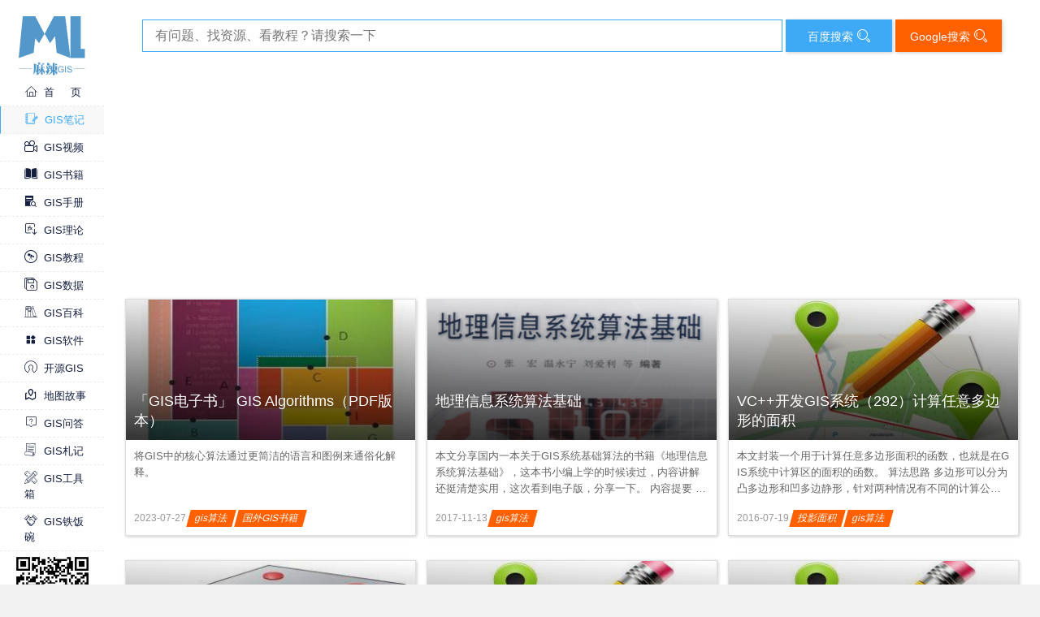

--- FILE ---
content_type: text/html; charset=UTF-8
request_url: https://malagis.com/tag/gis%E7%AE%97%E6%B3%95/
body_size: 5786
content:
<!DOCTYPE HTML>
<html lang="zh-CN">
<head>
<meta charset="UTF-8" />
<meta name="viewport" content="width=device-width, initial-scale=1.0, maximum-scale=1.0, user-scalable=0">
<meta http-equiv="Cache-Control" content="no-transform " />
<meta http-equiv="X-UA-Compatible" content="IE=edge,chrome=1" >
<meta http-equiv="Content-Security-Policy" content="upgrade-insecure-requests">
<title>gis算法 | 麻辣GIS</title>
<link rel="profile" href="http://gmpg.org/xfn/11" />
<link rel="stylesheet" type="text/css" media="all" href="https://malagis.com/usr/themes/krrrrr/css/style.css?ver=202510120922" />
<link rel="shortcut icon" href="https://malagis.com/usr/themes/krrrrr/favicon.ico" />
<script type="text/javascript" src="/usr/themes/krrrrr/js/jquery.min.js"></script>

<meta name="keywords" content="gis算法" />

<script type="text/javascript">var hasLogin = false; var canShowAd = true;</script>  <script async src="https://pagead2.googlesyndication.com/pagead/js/adsbygoogle.js?client=ca-pub-9444237155857881" crossorigin="anonymous"></script>

  <style>
  #main {
    width: 100% !important;
  }
  </style>
<script src="https://malagis.com/extension/server/ip2region.php"></script>

</head>
<body>
<div class="pclayer">
<div id="leftboard">
  <div class="logo">
    <a href="/">
      <img 
        title="麻辣GIS" 
        alt="麻辣GIS Logo" 
        src="https://malagis.com/usr/themes/krrrrr/images/logo.svg"
        width="136"
        height="119"/>
    </a>
  </div>
  <div class="menu">
    <div class="menu-line"></div>
    <div class="menu-line"></div>
    <div class="menu-line"></div>
  </div>
	<ul class="nav">
    <li class="li-link ">
      <a href="/"><i class="iconfont icon-home"></i>首&emsp;&ensp;页</a>
    </li>

    <li class="li-link current">
      <a href="/category/rec-post" ><i class="iconfont icon-note"></i>GIS笔记</a>
    </li>

    <li class="li-link ">
      <a href="/category/gis-vedio" ><i class="iconfont icon-video"></i>GIS视频</a>
    </li>

    <li class="li-link ">
      <a href="/category/gis-books" ><i class="iconfont icon-book"></i>GIS书籍</a>
    </li>

    <li class="li-link ">
      <a href="/category/gis-software-handbook" ><i class="iconfont icon-shouce"></i>GIS手册</a>
    </li>

    <li class="li-link ">
      <a href="/category/com-post" ><i class="iconfont icon-gongshixiadan"></i>GIS理论</a>
    </li>

    <li class="li-link ">
      <a href="/category/gis-explore" ><i class="iconfont icon-wpexplorer"></i>GIS教程</a>
    </li>

    <li class="li-link ">
      <a href="/category/gis-resource" ><i class="iconfont icon-data"></i>GIS数据</a>
    </li>

    <li class="li-link ">
      <a href="/category/gis-wiki" ><i class="iconfont icon-books"></i>GIS百科</a>
    </li>

    <li class="li-link ">
      <a href="/category/gis-software" ><i class="iconfont icon-software"></i>GIS软件</a>
    </li>

    <li class="li-link ">
      <a href="/category/open-source-gis" ><i class="iconfont icon-a-Open-SourceIniciative"></i>开源GIS</a>
    </li>

    <li class="li-link ">
      <a href="/category/story-maps" ><i class="iconfont icon-map"></i>地图故事</a>
    </li>

    <li class="li-link ">
      <a href="/category/gis-ask" ><i class="iconfont icon-wenda"></i>GIS问答</a>
    </li>

    <li class="li-link ">
      <a href="/category/gis-bookmarks" ><i class="iconfont icon-shuxin"></i>GIS札记</a>
    </li>

    <li class="li-link">
      <a href="https://tools.malagis.com" target="_blank" ><i class="iconfont icon-tools"></i>GIS工具箱</a>
    </li>

    <li class="li-link">
      <a href="/gis-stable-job" ><i class="iconfont icon-handjob"></i>GIS铁饭碗</a>
    </li>

	</ul>
  <div class="wx-follow">
    <img 
      alt="麻辣GIS微信平台"
      title="麻辣GIS微信平台"
      src="https://malagis.com/usr/themes/krrrrr/images/malagis-qrcode.jpg"/>
    <p>更多 GIS 干货</p>
    <p>微信关注不错过</p>
  </div>
</div>
<div id="container">
  <div id="main">
		<div class="content">

<div class="archiveBox">
  <h1 class="archive-title" style="display:none;">
    文章列表：gis算法  </h1>

  <!--search box-->
  <div class="search-wrapper">
    <input type="text" id="search-text" value="" x-webkit-speech="true" placeholder="有问题、找资源、看教程？请搜索一下">
    <a class="baidu-search" target="_blank"
       href="https://www.baidu.com/s?wd=gis%20site%3Amalagis.com">
      百度搜索<i class="iconfont icon-Search"></i>
    </a>
    <a class="google-search" target="_blank"
       href="https://cse.google.com.hk/cse?cx=partner-pub-9444237155857881:7494701660&q=gis">
      Google搜索<i class="iconfont icon-Search"></i>
    </a>
  </div>

  <div class="search-google-my">
    <!-- malagis-archive-search-bar -->
    <ins class="adsbygoogle"
        style="display:block"
        data-ad-client="ca-pub-9444237155857881"
        data-ad-slot="8852863754"
        data-ad-format="auto"
        data-full-width-responsive="true"></ins>
    <script>
        (adsbygoogle = window.adsbygoogle || []).push({});
    </script>
  </div>

  
  <div class="archiveItem">
    <div class="itemDet">
      <div class="thumb">
        <img 
          alt="「GIS电子书」 GIS Algorithms（PDF版本）"
          src="https://image.malagis.com/gis00/book-cover/1fa3ce6b4c140bacc7e94348bc21d0f1-g.jpg?imageView2/1/w/300/h/180">    
      </div>
      <a href="https://malagis.com/gis-algorithms.html" title="「GIS电子书」 GIS Algorithms（PDF版本）">
        <div class="h2Title">
          <h2>
            「GIS电子书」 GIS Algorithms（PDF版本）          </h2>
        </div>
      </a>
      <div class="desc">
        <p> 将GIS中的核心算法通过更简洁的语言和图例来通俗化解释。</p>
        <div class="postinfo">
          2023-07-27<span class="tag-list"><a href="https://malagis.com/tag/gis%E7%AE%97%E6%B3%95/">gis算法</a><a href="https://malagis.com/tag/%E5%9B%BD%E5%A4%96GIS%E4%B9%A6%E7%B1%8D/">国外GIS书籍</a></span>
        </div>
      </div>
    </div>
  </div>
  
  <div class="archiveItem">
    <div class="itemDet">
      <div class="thumb">
        <img 
          alt="地理信息系统算法基础"
          src="http://image.malagis.com/pic/gis/2017-11-13_22_57_06_1510585026.9163.jpg?imageView2/1/w/300/h/180">    
      </div>
      <a href="https://malagis.com/gis-algorithm-basic.html" title="地理信息系统算法基础">
        <div class="h2Title">
          <h2>
            地理信息系统算法基础          </h2>
        </div>
      </a>
      <div class="desc">
        <p>本文分享国内一本关于GIS系统基础算法的书籍《地理信息系统算法基础》，这本书小编上学的时候读过，内容讲解还挺清楚实用，这次看到电子版，分享一下。

内容提要
全书共分为14章，章节安排如下：
第...</p>
        <div class="postinfo">
          2017-11-13<span class="tag-list"><a href="https://malagis.com/tag/gis%E7%AE%97%E6%B3%95/">gis算法</a></span>
        </div>
      </div>
    </div>
  </div>
  
  <div class="archiveItem">
    <div class="itemDet">
      <div class="thumb">
        <img 
          alt="VC++开发GIS系统（292）计算任意多边形的面积"
          src="https://image.malagis.com/map523.jpg?imageView2/1/w/300/h/180">    
      </div>
      <a href="https://malagis.com/vc-gis-292-calculate-polygon-area.html" title="VC++开发GIS系统（292）计算任意多边形的面积">
        <div class="h2Title">
          <h2>
            VC++开发GIS系统（292）计算任意多边形的面积          </h2>
        </div>
      </a>
      <div class="desc">
        <p>本文封装一个用于计算任意多边形面积的函数，也就是在GIS系统中计算区的面积的函数。
算法思路
多边形可以分为凸多边形和凹多边静形，针对两种情况有不同的计算公式，具体内容可以参考《计算任意多边形的...</p>
        <div class="postinfo">
          2016-07-19<span class="tag-list"><a href="https://malagis.com/tag/%E6%8A%95%E5%BD%B1%E9%9D%A2%E7%A7%AF/">投影面积</a><a href="https://malagis.com/tag/gis%E7%AE%97%E6%B3%95/">gis算法</a></span>
        </div>
      </div>
    </div>
  </div>
  
  <div class="archiveItem">
    <div class="itemDet">
      <div class="thumb">
        <img 
          alt="VC++开发GIS系统（287）计算一条折线的长度"
          src="https://image.malagis.com/map524.jpg?imageView2/1/w/300/h/180">    
      </div>
      <a href="https://malagis.com/vc-gis-287-calculate-polyline-length.html" title="VC++开发GIS系统（287）计算一条折线的长度">
        <div class="h2Title">
          <h2>
            VC++开发GIS系统（287）计算一条折线的长度          </h2>
        </div>
      </a>
      <div class="desc">
        <p>本文介绍GIS系统中计算一条折线长度的方法。
算法介绍
将折线拆分成多条线段，并分别计算线段的长度，其长度之和即为折线的长度。
算法实现
在_malaBase.h中定义下面的函数
double ...</p>
        <div class="postinfo">
          2016-07-17<span class="tag-list"><a href="https://malagis.com/tag/gis%E7%AE%97%E6%B3%95/">gis算法</a></span>
        </div>
      </div>
    </div>
  </div>
  
  <div class="archiveItem">
    <div class="itemDet">
      <div class="thumb">
        <img 
          alt="VC++开发GIS系统（231）边界加点函数实现"
          src="https://image.malagis.com/map523.jpg?imageView2/1/w/300/h/180">    
      </div>
      <a href="https://malagis.com/2094.html" title="VC++开发GIS系统（231）边界加点函数实现">
        <div class="h2Title">
          <h2>
            VC++开发GIS系统（231）边界加点函数实现          </h2>
        </div>
      </a>
      <div class="desc">
        <p>本文介绍GIS中系统中常见的区操作：边界加点，主要内容为实现麻辣GIS系统中边界加点的函数实现。
GIS 边界加点函数定义
此函数属于一个基础函数，所以在麻辣GIS工程的 _malaBase.h...</p>
        <div class="postinfo">
          2016-06-18<span class="tag-list"><a href="https://malagis.com/tag/%E7%BA%BF%E4%B8%8A%E5%8A%A0%E7%82%B9/">线上加点</a><a href="https://malagis.com/tag/gis%E7%AE%97%E6%B3%95/">gis算法</a><a href="https://malagis.com/tag/%E8%BE%B9%E7%95%8C%E5%8A%A0%E7%82%B9/">边界加点</a></span>
        </div>
      </div>
    </div>
  </div>
  
  <div class="archiveItem">
    <div class="itemDet">
      <div class="thumb">
        <img 
          alt="VC++开发GIS系统（219）判断矩形是否与多边形相交"
          src="https://image.malagis.com/map523.jpg?imageView2/1/w/300/h/180">    
      </div>
      <a href="https://malagis.com/vc-gis-219-is-rect-poly-intersect.html" title="VC++开发GIS系统（219）判断矩形是否与多边形相交">
        <div class="h2Title">
          <h2>
            VC++开发GIS系统（219）判断矩形是否与多边形相交          </h2>
        </div>
      </a>
      <div class="desc">
        <p>本文介绍一个GIS中另外一个常用的算法：判断矩形是否与多边形相交。
算法思路
上文已经实现了判断直线是否与多边形相交，矩形可以依次遍历4条边，依次调用上文的 isLinePolyIntersec...</p>
        <div class="postinfo">
          2016-06-14<span class="tag-list"><a href="https://malagis.com/tag/gis%E7%AE%97%E6%B3%95/">gis算法</a><a href="https://malagis.com/tag/%E7%9F%A9%E5%BD%A2%E5%A4%9A%E8%BE%B9%E5%BD%A2%E7%9B%B8%E4%BA%A4/">矩形多边形相交</a></span>
        </div>
      </div>
    </div>
  </div>
  
  <div class="archiveItem">
    <div class="itemDet">
      <div class="thumb">
        <img 
          alt="VC++开发GIS系统（218）判断直线是否与多边形相交"
          src="https://image.malagis.com/map523.jpg?imageView2/1/w/300/h/180">    
      </div>
      <a href="https://malagis.com/vc-gis-218-is-line-poly-intersect.html" title="VC++开发GIS系统（218）判断直线是否与多边形相交">
        <div class="h2Title">
          <h2>
            VC++开发GIS系统（218）判断直线是否与多边形相交          </h2>
        </div>
      </a>
      <div class="desc">
        <p>本文介绍一个GIS中常用的算法：判断直线是否与多边形相交。
函数定义
在_malaBase.h中的 malaLogic 类中定义以下函数
bool isLinePolyIntersect(mal...</p>
        <div class="postinfo">
          2016-06-14<span class="tag-list"><a href="https://malagis.com/tag/%E7%9B%B4%E7%BA%BF%E5%A4%9A%E8%BE%B9%E5%BD%A2%E7%9B%B8%E4%BA%A4/">直线多边形相交</a><a href="https://malagis.com/tag/gis%E7%AE%97%E6%B3%95/">gis算法</a></span>
        </div>
      </div>
    </div>
  </div>
  
  <div id="inject-clear" class="clear"></div>
  <div class="archive-pagination">  
      </div>
</div>


</div><!--end content-->
</div><!--end main-->	
<div class="clear"></div>
</div><!--end container-->
</div><!--end pclayer-->

<div id="footer">
  <div class="footer-wrap">
    <div class="footer-contact">
      <div class="footer-title">关于</div>
      <div class="footer-about-links">
        <div><a href="/about">关于本站</a></div>
        <div><a href="/copyright">版权声明</a></div>
        <div><a href="/disclaimer">免责声明</a></div>
      </div>
    </div>
    <div class="footer-links">
      <div class="footer-title">友情链接</div>
      <ul>
        <li><a href="https://epsg.io/" target="_blank" title="EPSG">EPSG</a></li>
        <li><a href="http://www.huace.cn" target="_blank" title="华测RTK">RTK</a></li>
        <li><a href="https://gishub.net/" target="_blank" title="Share wonderful GIS resources">GIS Hub</a></li>
        <li><a href="http://tieba.baidu.com/f?kw=gis" target="_blank" title="GIS吧">GIS吧</a></li>
        <li><a href="http://www.3sworld.cn/" target="_blank" title="3S人上网，先上@3SWorld">3SWorld</a></li>     
        <li><a href="http://www.zhihu.com/topic/19563516/top-answers" target="_blank" title="GIS(知乎)">GIS(知乎)</a></li>
        <li><a href="https://www.mnr.gov.cn/" target="_blank" title="自然资源部">自然资源部</a></li>
        <li><a href="https://www.tianditu.gov.cn/" target="_blank" title="天地图">天地图</a></li>
        <li><a href="http://bzdt.ch.mnr.gov.cn/" target="_blank" title="标准地图服务">标准地图服务</a></li>
        <li><a href="https://www.zrzyst.cn/" target="_blank" title="地图技术审查中心">地图技术审查中心</a></li>
      </ul>
    </div>
    <div class="footer-tags">
      <div class="footer-title">联系我们</div>
      <div class="footer-about-links">
        <div><a href="/donate">打赏捐助</a></div>
        <div><a href="/contribute">文章投稿</a></div>
      </div>
      <div class="footer-contact-detail">
        <div class="footer-website-info">
        反馈邮箱：admin<i class="iconfont icon-at"></i>malagis.com
        </div>
        <div class="footer-website-info hide">联系站长：860847560（QQ/微信）</div>
      </div>
    </div>
    <div class="footer-weixin">
      <img 
        alt="麻辣GIS微信平台"
        title="麻辣GIS微信平台"
        src="https://malagis.com/usr/themes/krrrrr/images/malagis-qrcode.jpg"/>
      <div class="footer-scan">扫码关注微信公众平台</div>
    </div>
    <div class="clear"></div>
  </div>
  <div class="footer-copy">
    <div class="footer-copy-wrap">
      <div class="footer-beian">
        Copyright &copy; 2012-2026&nbsp;&nbsp;麻辣GIS&nbsp;&nbsp;<a href="/sitemap.xml">网站地图</a>&nbsp;&nbsp;<a target="_blank" href="https://beian.miit.gov.cn/#/Integrated/index">浙ICP备14010061号-2</a>&nbsp;&nbsp;<img src="https://malagis.com/usr/themes/krrrrr/images/gongan.png" alt="公安备案"/>&nbsp;<a target="_blank" href="http://www.beian.gov.cn/portal/registerSystemInfo?recordcode=42011102000237">鄂公网安备 42011102000237号</a>
      </div>
    </div>
  </div>
</div>


<!--load file-->


<!--js shell-->
<script type="text/javascript">
  var isIndex = false;
  var isPost = false;
  var isArchive = true;
  var themeUrl = "https://malagis.com/usr/themes/krrrrr/";
  var siteUrl = "https://malagis.com/";

  </script>
<script type="text/javascript" src="https://malagis.com/usr/themes/krrrrr/js/app.js.obfuscated.js?ver=202410070047"></script>
<script type="text/javascript">
  function bdFun() {
    // bdtj
    var _hmt = _hmt || [];
    (function() {
      var hm = document.createElement("script");
      hm.src = "//hm.baidu.com/hm.js?64b140f57185678ba6458876bf77aa8e";
      var s = document.getElementsByTagName("script")[0]; 
      s.parentNode.insertBefore(hm, s);
    })();
    //baidu sitemap
    (function(){
      var bp = document.createElement('script');
      var curProtocol = window.location.protocol.split(':')[0];
      if (curProtocol === 'https') {
          bp.src = 'https://zz.bdstatic.com/linksubmit/push.js';        
      }
      else {
          bp.src = 'http://push.zhanzhang.baidu.com/push.js';
      }
      var s = document.getElementsByTagName("script")[0];
      s.parentNode.insertBefore(bp, s);
    })();
  }

  function loadBdAsync() {
    if (window.addEventListener)
        window.addEventListener("load", bdFun, false);
    else if (window.attachEvent)
        window.attachEvent("onload", bdFun);
    else window.onload = bdFun;
  }

  // gd
  // function downloadJSAtOnload() {
  //   var element = document.createElement("script");
  //   element.src = "https://pagead2.googlesyndication.com/pagead/js/adsbygoogle.js?client=ca-pub-9444237155857881";
  //   element.crossorigin = "anonymous";
  //   document.getElementsByTagName("head")[0].appendChild(element);
  // }

  //ba
  function addBCss() {
    var link = document.createElement("link");
    link.type = "text/css";
    link.rel = "stylesheet";
    link.href = "https://malagis.com/usr/themes/krrrrr/css/b.css";
    document.getElementsByTagName("head")[0].appendChild(link);
  }

  // ba2
  function delAd() {
    var count = 0;
    var adTimeOutId = null;
    var delFun = function() {
      if (count < 11) {
        if (adTimeOutId) {
          clearTimeout(adTimeOutId);
        }
        adTimeOutId = setTimeout(function() {
          $('ins').remove();
          count++;
          delFun();
        }, 10000);
      }
    }
    delFun();
  }

  try {
    if (!hasLogin) {
      if (region.indexOf('浙江') !== -1) {
        addBCss();
        delAd();
      } else if (canShowAd) {
        // if (window.addEventListener)
        //     window.addEventListener("load", downloadJSAtOnload, false);
        // else if (window.attachEvent)
        //     window.attachEvent("onload", downloadJSAtOnload);
        // else window.onload = downloadJSAtOnload;

        // downloadJSAtOnload();
      }
      loadBdAsync();
    }
  } catch (error) {
    // downloadJSAtOnload();
    loadBdAsync();
  }
</script>
</body>
</html>


--- FILE ---
content_type: text/html; charset=UTF-8
request_url: https://malagis.com/extension/server/ip2region.php
body_size: 15
content:
var region = "cache:美国|0|俄亥俄|0|亚马逊";var clientIP = "18.219.84.222";

--- FILE ---
content_type: text/html; charset=utf-8
request_url: https://www.google.com/recaptcha/api2/aframe
body_size: 265
content:
<!DOCTYPE HTML><html><head><meta http-equiv="content-type" content="text/html; charset=UTF-8"></head><body><script nonce="8kik35FCsrCwotivWY0d4g">/** Anti-fraud and anti-abuse applications only. See google.com/recaptcha */ try{var clients={'sodar':'https://pagead2.googlesyndication.com/pagead/sodar?'};window.addEventListener("message",function(a){try{if(a.source===window.parent){var b=JSON.parse(a.data);var c=clients[b['id']];if(c){var d=document.createElement('img');d.src=c+b['params']+'&rc='+(localStorage.getItem("rc::a")?sessionStorage.getItem("rc::b"):"");window.document.body.appendChild(d);sessionStorage.setItem("rc::e",parseInt(sessionStorage.getItem("rc::e")||0)+1);localStorage.setItem("rc::h",'1768850139507');}}}catch(b){}});window.parent.postMessage("_grecaptcha_ready", "*");}catch(b){}</script></body></html>

--- FILE ---
content_type: image/svg+xml
request_url: https://malagis.com/usr/themes/krrrrr/images/logo.svg
body_size: 4807
content:
<svg id="图层_1" data-name="图层 1" xmlns="http://www.w3.org/2000/svg" viewBox="0 0 380.31 338.69"><defs><style>.cls-1{fill:#5498cb;}</style></defs><title>logoa</title><path class="cls-1" d="M223,503.42h10.86q4.06,0-4.62-6.19l-4.61,4.95h-1.9v-9.64q6.51-4-7.6-4.21-3.27-.24-.82,2.23v11.62h-6.93a43.37,43.37,0,0,0-4.47-5.52L200,500.3V492q6.54-3.66-.28-4.18h-8.51c-3.79-.86-4.45-.35-2,1.57v12H184c.17-4.68.26-9.91.26-15.78h48.59q2.94-.63-8.3-9.12.88-.61-6.52,7.55H208v-4.4q4.15-3.45,1.48-4.4A87,87,0,0,0,197,473.94q-3.56,0,0,2.51V484H185.77l-11-3.46c-2.78-1.67-3.46-1.35-2.08.95q.3-.94-.3,39.27-.3,12.25-3.85,20.43c-.79,2.3-.29,2.5,1.48.63q5.94-4.43,10.67-15.41c1.67-3.7,2.74-11.68,3.23-23.76h4.69q-.57,18.78-6.53,27.91-2,2.34.85,1.29,2-.76,6.25-4.94v15.9q0,2.34,4.54,2.6c4-.17,6.06-1,6.24-2.6v-4.43c.24,0,.51,0,1.22-.33q9.77-7.9,13-14.1v19c0,.82.82,1.23,2.45,1.23h4.34a1.48,1.48,0,0,0,1.63-1.23V519q6.51,16.32,10,19.54c.72.83,1.08.57,1.08-.74q.54-8.16,3.26-11.63Q226.75,519.75,223,503.42ZM200,508.92l.58.26a3.57,3.57,0,0,1,1.7,3.64c0,1.23-.76,2.35-2.28,3.39Zm.41,27.89a2.75,2.75,0,0,0-.41.89V519.6q3.13,2.61,5.4,1.83c3.22-2.44,3.87-5.56,2-9.39a18.86,18.86,0,0,0-7.39-5v-4.43h3.6l.33.77H214Q211.55,516.29,200.42,536.81Z" transform="translate(-85.7 -208.39)"/><path class="cls-1" d="M292.9,517.56l1.47-.32c1.4,1.71,2.77,2.46,4.15,2.25h4.14c2-.43,2.86-1.72,2.68-3.86V502.48q7.11-2.25-7.12-10L294.37,497H292v-8H307.7q2.69-1.94-8.59-9l-5.32,7.38H292v-6.74q8.28-3.51-8.3-4.49-4.14-1.61-2.37,3.21v8H267.42l.3,1.61h13.62v8H279l-8.58-3.21c-2.29-1.94-3.08-1.49-2.53,1.09a3.3,3.3,0,0,0-2-.77l-8.66-2.88c-1.78-.44-2.11.32-1,2.24q.33,9.94-1.66,15.72h-12l.34,1.61h5.33v9.95h-4c-2.22-1.28-3-.86-2.33,1.28l1.33,9.31q1.33,6.42,4.33,0,1,4.49-3.33,12.52-4.67,5.45,1.34,1.6,13.32-7.38,13.66-19.9,1.33-1.61,6.66-4.49,4.68-4.17.34-3.21a42.94,42.94,0,0,1-6.67,1.28v-8.34h6.33q3.68,0-3.33-6.74l-2.33,5.13h-2.67L265.9,498a5.12,5.12,0,0,0,2.17-2.24c.09.34.11.56.24,1V515q-.3,3.87,5.33,3.54-3,13.17-14.21,23.42c-2.37,1.94-2.28,2.58.29,1.94q14.22-5.16,21.62-16.7V542.9q0,4.19,3.56,4.18h5.62c1.39-.21,2.09-1.28,2.09-3.2V524.94q6.79,16,11.24,18c1,.44,1.58-.42,1.79-2.56q0-6.74,2.36-10.91c.8-1.49.39-2.25-1.17-2.25A27.33,27.33,0,0,1,292.9,517.56Zm-11.56-1.93h-2.66V498.3h2.66ZM292,516V498.3h2.66V516Z" transform="translate(-85.7 -208.39)"/><path class="cls-1" d="M242.91,488.68l.67,1.28h23q2-.65-4-6.74l-2.33,4.17v-6.74q5.67-2.25.66-3.2a58.2,58.2,0,0,0-10.33-1c-3.11-.64-3.88-.11-2.33,1.61v10.59Z" transform="translate(-85.7 -208.39)"/><path class="cls-1" d="M249.58,508.57q4.66-1.27,4.33-6.74-.66-4.15-7.66-9.62c-2.23-1.07-2.67-.54-1.34,1.6q1.34,4.17.33,10.59C245.24,506.75,246.69,508.15,249.58,508.57Z" transform="translate(-85.7 -208.39)"/><path class="cls-1" d="M328.32,516.86H339v6.74a15.89,15.89,0,0,1-4.49,2.55,16.16,16.16,0,0,1-6.07,1.19,15,15,0,0,1-6.74-1.58,10.56,10.56,0,0,1-4.85-4.83,17.63,17.63,0,0,1-1.67-8.09,18.72,18.72,0,0,1,1.39-7.27A12.59,12.59,0,0,1,318.8,502a10.34,10.34,0,0,1,3.86-2.62,14.53,14.53,0,0,1,5.66-1,12.75,12.75,0,0,1,5,.94,8.4,8.4,0,0,1,3.44,2.53,13.2,13.2,0,0,1,2,4.34L343.1,505a15.87,15.87,0,0,0-2.74-5.92,11.83,11.83,0,0,0-5-3.54,18.89,18.89,0,0,0-7.09-1.27,19.91,19.91,0,0,0-9.54,2.22,14.72,14.72,0,0,0-6.35,6.79,22.41,22.41,0,0,0-2.2,9.85,20.73,20.73,0,0,0,2.21,9.64,15.13,15.13,0,0,0,6.57,6.6,20.66,20.66,0,0,0,9.68,2.28,21.42,21.42,0,0,0,7.69-1.42,27,27,0,0,0,7.28-4.23V512.6l-15.32,0Z" transform="translate(-85.7 -208.39)"/><rect class="cls-1" x="265.79" y="286.51" width="4.79" height="36.14"/><path class="cls-1" d="M385.69,512a48,48,0,0,0-8-2.3c-3.89-.89-6.3-1.75-7.21-2.58a4.11,4.11,0,0,1-1.41-3.21,4.76,4.76,0,0,1,2-3.83c1.33-1.06,3.44-1.6,6.33-1.6s4.88.59,6.3,1.76a7.36,7.36,0,0,1,2.5,5.17l4.59-.34a11.07,11.07,0,0,0-1.77-5.69,10.2,10.2,0,0,0-4.73-3.82,18.34,18.34,0,0,0-7.09-1.29,17.06,17.06,0,0,0-6.63,1.24,9.7,9.7,0,0,0-4.54,3.6,9.27,9.27,0,0,0-1.54,5.12,8.3,8.3,0,0,0,1.26,4.5,9.76,9.76,0,0,0,3.86,3.37,34,34,0,0,0,7,2.26,62.42,62.42,0,0,1,6.44,1.76,7.3,7.3,0,0,1,3.25,2.13,4.74,4.74,0,0,1,1,3,5.1,5.1,0,0,1-1,3.09,6.55,6.55,0,0,1-3.11,2.23,13.11,13.11,0,0,1-4.83.81,13.87,13.87,0,0,1-5.55-1.06,8.15,8.15,0,0,1-3.64-2.82,10,10,0,0,1-1.49-4.44l-4.51.39a12.28,12.28,0,0,0,2,6.49,11.45,11.45,0,0,0,5.21,4.31,20.84,20.84,0,0,0,8.22,1.43,16.48,16.48,0,0,0,7-1.42,10.8,10.8,0,0,0,4.74-4,9.77,9.77,0,0,0,1.65-5.42,9,9,0,0,0-1.5-5.15A11,11,0,0,0,385.69,512Z" transform="translate(-85.7 -208.39)"/><rect class="cls-1" y="298.54" width="75.49" height="1.99"/><rect class="cls-1" x="314.6" y="298.54" width="65.71" height="1.99"/><polygon class="cls-1" points="95.01 127.04 116.62 154.4 147.79 101.63 95.01 0 23.45 0 0 240.39 85.62 209.12 95.01 127.04"/><polygon class="cls-1" points="201.58 0 148.8 101.63 179.97 154.4 208.23 113.74 217.62 209.12 296.59 240.39 266.49 0 201.58 0"/><polygon class="cls-1" points="355.7 187.62 355.7 0 296.59 0 296.59 240.39 380.31 240.39 380.31 187.62 355.7 187.62"/></svg>